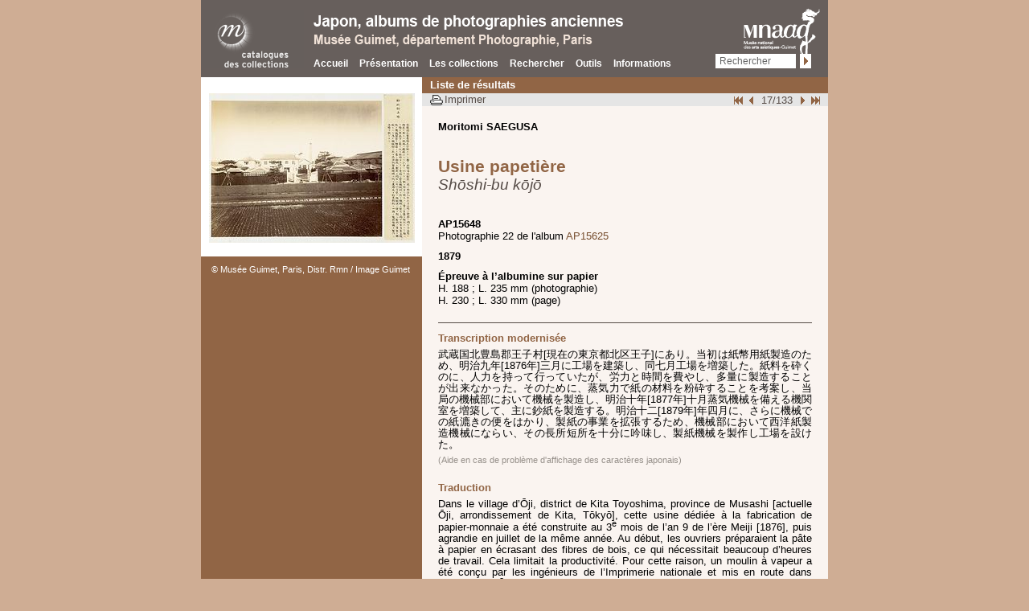

--- FILE ---
content_type: text/html; charset=UTF-8
request_url: https://guimet-photo-japon.fr/notices/notice.php?region_Op==&region=Kanto&pos=17&id=24
body_size: 4014
content:
<!DOCTYPE html>
<!--[if lte IE 7 ]><html lang="fr" class="no-js ie7"><![endif]-->
<!--[if (gt IE 7)|!(IE)]><!--> <html lang="fr" class="no-js"> <!--<![endif]-->

<head>
	<meta charset="utf-8">
<title>Musée Guimet | Albums de photographies anciennes du Japon  | Usine papetière | Shōshi-bu Kōjō (usine)</title>
<meta name="description" content="Usine papetière. Le village d’Ōji formait un grand quartier industriel, spécialisé notamment dans la fabrication du papier. Fondée en 1873 à l’initiative de Shibusawa Eiichi, grand homme d’affaires, la Oji Paper Company prit le nom de son lieu d’implantation. L’impri...">
<link rel="canonical" href="http://www.guimet-photos-japon.fr/notices/notice.php?id=24">
	<link rel="stylesheet" media="all" href="../css/styles.css">
	<link rel="stylesheet" media="print" href="../css/print.css">
	<link rel="shortcut icon" href="../themes/favicon.ico">
<!-- Matomo -->
<script>
  var _paq = window._paq = window._paq || [];
  /* tracker methods like "setCustomDimension" should be called before "trackPageView" */
  _paq.push(['trackPageView']);
  _paq.push(['enableLinkTracking']);
  (function() {
    var u="https://matomo.labrmngp.fr/";
    _paq.push(['setTrackerUrl', u+'matomo.php']);
    _paq.push(['setSiteId', '54']);
    var d=document, g=d.createElement('script'), s=d.getElementsByTagName('script')[0];
    g.async=true; g.src=u+'matomo.js'; s.parentNode.insertBefore(g,s);
  })();
</script>
<!-- End Matomo Code -->

</head>

<body class="notice">
	<div id="header" role="navigation">
		<a id="rmngp" href="http://www.grandpalais.fr/fr/les-collections-en-ligne">
			<img src="../themes/japon/logo-rmngp2.png" alt="Réunion des musées nationaux grand palais - catalogue des collections" height="73" width="126" />		</a>
		<strong><img src="../themes/japon/titre-catalogue.png" alt="Japon, albums de photographies - Musée Guimet, département Photographie, Paris" height="39" width="488" /></strong>
		<ul>
			<li><a href="../index.php">Accueil</a></li>
			<li><a href="../presentation/preface.php">Présentation</a></li>
			<li><a href="../collection/albums.php">Les collections</a></li>
			<li><a href="../rechercher/page_recherche.php">Rechercher</a></li>
			<li><a href="../outils/index.php">Outils</a></li>
			<li><a href="../informations/plan-site.php">Informations</a></li>
		</ul>
		<a id="guimet" href="http://www.guimet.fr/">
			<img src="../themes/japon/logo-guimet.png" alt="Arts asiatiques Guimet" height="72" width="95" />		</a>
		<form action="../rechercher/resultat.php" method="get" name="form_glob" >
			<input name="libre_Op" value="like" type="hidden">
			<label for="champs_rech"></label><input type="text" name="libre" title="Faites votre choix" value="Rechercher" onClick="vid_form();" id="champs_rech">
			<input type="submit" value="ok" />
		</form>
</div><!-- #header -->

	<div id="main">
<div id="nav">
<div id="slideshow"><div class="yoxview"><ul><li><a href="../images/zoom/AP15648.jpg"><img src="../images/medium/AP15648.jpg" alt="" title=""></a></li></ul></div></div>
<div class="bl_credit"><button class="btn_large" onclick="self.location.href='http://www.photo.rmn.fr/'">© Musée Guimet, Paris, Distr. Rmn / Image Guimet</button></div>
</div>

	<div id="content">
		<ul id="breadcrumb">
			<li><a href="../rechercher/resultat.php?region_Op==&region=Kanto" class="lienhaut"><strong>Liste de r&eacute;sultats</strong></a></li>
		</ul>
		<div>
		<ul>
				<li class="first"><a href="notice.php?region_Op==&region=Kanto&pos=1&id=8">D&eacute;but</a></li><li class="previous"><a href="notice.php?region_Op==&region=Kanto&pos=16&id=23">Page pr�c�dente</a></li>				<li>17/133</li>
				<li class="next"><a href="notice.php?region_Op==&region=Kanto&pos=18&id=25">Suivant</a></li><li class="last"><a href="notice.php?region_Op==&region=Kanto&pos=133&id=414">Fin</a></li>			</ul>	
			<button>Imprimer</button>
		</div><!-- print + nav interne -->
		<p><strong>Moritomi SAEGUSA</strong></p>
<h1>
	<titre type="titre forgé" xml:lang="fr">Usine papetière</titre>
	<em><titre type="titre donné" xml:lang="ja-Latn">Shōshi-bu kōjō</titre></em>
</h1>
<ul class="infos">
<li><strong>AP15648</strong></li>
<li>Photographie 22 de l'album <a href="../collection/ap_15625.php">AP15625</a>
</li>
<li class="space"><strong>1879</strong></li>
<li class="space"><strong>Épreuve à l’albumine sur papier</strong></li>
<li>H. 188 ; L. 235  mm (photographie)</li>
<li>H. 230 ; L. 330  mm (page)</li>
</ul>
<hr>
<h3>Transcription modernisée</h3>
<p class="transcription" xml:lang="ja"><texte_transcrit xml:lang="ja">武蔵国北豊島郡王子村[現在の東京都北区王子]にあり。当初は紙幣用紙製造のため、明治九年[1876年]三月に工場を建築し、同七月工場を増築した。紙料を砕くのに、人力を持って行っていたが、労力と時間を費やし、多量に製造することが出来なかった。そのために、蒸気力で紙の材料を粉砕することを考案し、当局の機械部において機械を製造し、明治十年[1877年]十月蒸気機械を備える機関室を増築して、主に鈔紙を製造する。明治十二[1879年]年四月に、さらに機械での紙漉きの便をはかり、製紙の事業を拡張するため、機械部において西洋紙製造機械にならい、その長所短所を十分に吟味し、製紙機械を製作し工場を設けた。</texte_transcrit></p><p><a href="../informations/aide.php#notice-japonais" title="Aide - Caractères japonais" class="aidecar">(Aide en cas de problème
                        d'affichage des caractères japonais)</a></p>
<h3>Traduction</h3>
<p class="transcription"><texte_traduit>Dans le village d’Ōji, district de Kita Toyoshima, province de Musashi [actuelle Ōji, arrondissement de Kita, Tōkyō], cette usine dédiée à la fabrication de papier-monnaie a été construite au 3<sup>e</sup> mois de l’an 9 de l’ère Meiji [1876], puis agrandie en juillet de la même année. Au début, les ouvriers préparaient la pâte à papier en écrasant des fibres de bois, ce qui nécessitait beaucoup d’heures de travail. Cela limitait la productivité. Pour cette raison, un moulin à vapeur a été conçu par les ingénieurs de l’Imprimerie nationale et mis en route dans l’usine au 10<sup>e</sup> mois de l’an 10 de l’ère Meiji [1877]. De plus, afin d’augmenter encore la production, une machine de fabrication de papier a été envisagée. Après une réflexion approfondie sur les avantages et les inconvénients de la machine occidentale à feuilles, une chaîne de production a été montée dans l’usine par les ingénieurs de l’Imprimerie nationale au 4<sup>e</sup> mois de l’an 12 de l’ère Meiji [1879]. </texte_traduit></p>
				<hr>
				<h3>Commentaire</h3>
				<p><COMMENTAIRE>Le village d’Ōji formait un grand quartier industriel, spécialisé notamment dans la fabrication du papier. Fondée en 1873 à l’initiative de Shibusawa Eiichi, grand homme d’affaires, la Oji Paper Company prit le nom de son lieu d’implantation. L’imprimerie a fermé son usine en 1973, mais le quartier reste toujours industriel.</COMMENTAIRE></p>
				
				<hr>
				<h3>Index</h3>
				<ul class="infos">
	<li>
<strong>Région</strong> : <a href="../rechercher/resultat.php?region_Op==&amp;region=Kanto">Kantō</a>
</li>
	<li>
<strong>Préfecture</strong> : <a href="../rechercher/resultat.php?prefecture_Op==&amp;prefecture=Tokyo">Tōkyō</a>
</li>
	<li>
<strong>Ancienne province</strong> : <a href="../rechercher/resultat.php?ancienne_province_Op==&amp;ancienne_province=Musashi">Musashi</a>
</li>
	<li>
<strong>Ville</strong> : <a href="../rechercher/resultat.php?ville_Op==&amp;ville=Tokyo">Tōkyō</a>
</li>
	<li>
<strong>Lieu représenté</strong> : <a href="../rechercher/resultat.php?lieu_represente_Op==&amp;lieu_represente=Shoshi-bu_Kojo_(usine)">Shōshi-bu Kōjō (usine)</a>
</li>
	<li class="space">
<strong>Sujets</strong> : 
							<a href="../rechercher/resultat.php?sujets_Op==&amp;sujets=construction_civile">construction civile</a>, <a href="../rechercher/resultat.php?sujets_Op==&amp;sujets=usine">usine</a>
</li>
	<li class="space">
<strong>Ensemble associé</strong> : <a href="../collection/ap_15625.php"> album AP15625</a>
</li>
	<li class="space"><a href="../outils/carte3.php"> Situer sur la carte</a></li>
</ul><hr><h3>Permalien pour cette notice</h3><p><a href="http://www.guimet-photo-japon.fr/notices/notice.php?id=24">
                        http://www.guimet-photo-japon.fr/notices/notice.php?id=24</a></p>

<!--
<p class="copyright">
	&copy; Réunion des musées nationaux-Grand Palais, 2011 ; mise à jour, 2013
</p>
-->
</div><!-- #content -->
	</div><!-- #main -->
	<script src="../js/init.min.js"></script>
	<script src="../js/jquery.min.js"></script>
	<script src="../js/easySlider1.7.modifie.js"></script>
	<script src="../js/yoxview/yoxview-init.js"></script>
	<script src="../js/behaviours.js"></script>
 
    <script src="../js/jquery.cookie.js" type="text/javascript"></script>
	<script src="../js/treeview/jquery.treeview.js" type="text/javascript"></script>
	<script type="text/javascript">
$(document).ready(function(){
	$(".yoxview").yoxview({
		linkToOriginalContext:true,
		cacheImagesInBackground:true,
		renderInfoPin:false,
		lang:"fr"
	});
	/* / */ // Un seul copyr pour albums du Japon
	//cartelcopyr();
});
$(function() {
	$("#tree").treeview({
		collapsed: true,
		animated: "medium",
		control:"#sidetreecontrol",
		// persist: "location"
		persist: "cookie",
		cookieId: "rememberme"
	});
})
	</script>
</body>
</html>